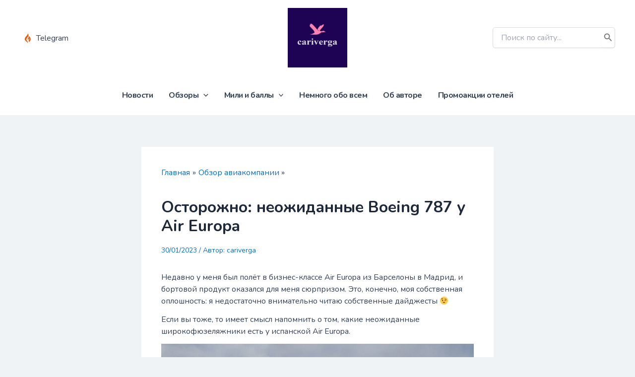

--- FILE ---
content_type: text/html; charset=utf-8
request_url: https://www.google.com/recaptcha/api2/anchor?ar=1&k=6LeN27AZAAAAABjv47CgRdt4gDCeZ9emyhJKUC8S&co=aHR0cHM6Ly9jYXJpdmVyZ2EuY29tOjQ0Mw..&hl=en&v=PoyoqOPhxBO7pBk68S4YbpHZ&size=invisible&anchor-ms=20000&execute-ms=30000&cb=7yrr0v7wdk29
body_size: 48391
content:
<!DOCTYPE HTML><html dir="ltr" lang="en"><head><meta http-equiv="Content-Type" content="text/html; charset=UTF-8">
<meta http-equiv="X-UA-Compatible" content="IE=edge">
<title>reCAPTCHA</title>
<style type="text/css">
/* cyrillic-ext */
@font-face {
  font-family: 'Roboto';
  font-style: normal;
  font-weight: 400;
  font-stretch: 100%;
  src: url(//fonts.gstatic.com/s/roboto/v48/KFO7CnqEu92Fr1ME7kSn66aGLdTylUAMa3GUBHMdazTgWw.woff2) format('woff2');
  unicode-range: U+0460-052F, U+1C80-1C8A, U+20B4, U+2DE0-2DFF, U+A640-A69F, U+FE2E-FE2F;
}
/* cyrillic */
@font-face {
  font-family: 'Roboto';
  font-style: normal;
  font-weight: 400;
  font-stretch: 100%;
  src: url(//fonts.gstatic.com/s/roboto/v48/KFO7CnqEu92Fr1ME7kSn66aGLdTylUAMa3iUBHMdazTgWw.woff2) format('woff2');
  unicode-range: U+0301, U+0400-045F, U+0490-0491, U+04B0-04B1, U+2116;
}
/* greek-ext */
@font-face {
  font-family: 'Roboto';
  font-style: normal;
  font-weight: 400;
  font-stretch: 100%;
  src: url(//fonts.gstatic.com/s/roboto/v48/KFO7CnqEu92Fr1ME7kSn66aGLdTylUAMa3CUBHMdazTgWw.woff2) format('woff2');
  unicode-range: U+1F00-1FFF;
}
/* greek */
@font-face {
  font-family: 'Roboto';
  font-style: normal;
  font-weight: 400;
  font-stretch: 100%;
  src: url(//fonts.gstatic.com/s/roboto/v48/KFO7CnqEu92Fr1ME7kSn66aGLdTylUAMa3-UBHMdazTgWw.woff2) format('woff2');
  unicode-range: U+0370-0377, U+037A-037F, U+0384-038A, U+038C, U+038E-03A1, U+03A3-03FF;
}
/* math */
@font-face {
  font-family: 'Roboto';
  font-style: normal;
  font-weight: 400;
  font-stretch: 100%;
  src: url(//fonts.gstatic.com/s/roboto/v48/KFO7CnqEu92Fr1ME7kSn66aGLdTylUAMawCUBHMdazTgWw.woff2) format('woff2');
  unicode-range: U+0302-0303, U+0305, U+0307-0308, U+0310, U+0312, U+0315, U+031A, U+0326-0327, U+032C, U+032F-0330, U+0332-0333, U+0338, U+033A, U+0346, U+034D, U+0391-03A1, U+03A3-03A9, U+03B1-03C9, U+03D1, U+03D5-03D6, U+03F0-03F1, U+03F4-03F5, U+2016-2017, U+2034-2038, U+203C, U+2040, U+2043, U+2047, U+2050, U+2057, U+205F, U+2070-2071, U+2074-208E, U+2090-209C, U+20D0-20DC, U+20E1, U+20E5-20EF, U+2100-2112, U+2114-2115, U+2117-2121, U+2123-214F, U+2190, U+2192, U+2194-21AE, U+21B0-21E5, U+21F1-21F2, U+21F4-2211, U+2213-2214, U+2216-22FF, U+2308-230B, U+2310, U+2319, U+231C-2321, U+2336-237A, U+237C, U+2395, U+239B-23B7, U+23D0, U+23DC-23E1, U+2474-2475, U+25AF, U+25B3, U+25B7, U+25BD, U+25C1, U+25CA, U+25CC, U+25FB, U+266D-266F, U+27C0-27FF, U+2900-2AFF, U+2B0E-2B11, U+2B30-2B4C, U+2BFE, U+3030, U+FF5B, U+FF5D, U+1D400-1D7FF, U+1EE00-1EEFF;
}
/* symbols */
@font-face {
  font-family: 'Roboto';
  font-style: normal;
  font-weight: 400;
  font-stretch: 100%;
  src: url(//fonts.gstatic.com/s/roboto/v48/KFO7CnqEu92Fr1ME7kSn66aGLdTylUAMaxKUBHMdazTgWw.woff2) format('woff2');
  unicode-range: U+0001-000C, U+000E-001F, U+007F-009F, U+20DD-20E0, U+20E2-20E4, U+2150-218F, U+2190, U+2192, U+2194-2199, U+21AF, U+21E6-21F0, U+21F3, U+2218-2219, U+2299, U+22C4-22C6, U+2300-243F, U+2440-244A, U+2460-24FF, U+25A0-27BF, U+2800-28FF, U+2921-2922, U+2981, U+29BF, U+29EB, U+2B00-2BFF, U+4DC0-4DFF, U+FFF9-FFFB, U+10140-1018E, U+10190-1019C, U+101A0, U+101D0-101FD, U+102E0-102FB, U+10E60-10E7E, U+1D2C0-1D2D3, U+1D2E0-1D37F, U+1F000-1F0FF, U+1F100-1F1AD, U+1F1E6-1F1FF, U+1F30D-1F30F, U+1F315, U+1F31C, U+1F31E, U+1F320-1F32C, U+1F336, U+1F378, U+1F37D, U+1F382, U+1F393-1F39F, U+1F3A7-1F3A8, U+1F3AC-1F3AF, U+1F3C2, U+1F3C4-1F3C6, U+1F3CA-1F3CE, U+1F3D4-1F3E0, U+1F3ED, U+1F3F1-1F3F3, U+1F3F5-1F3F7, U+1F408, U+1F415, U+1F41F, U+1F426, U+1F43F, U+1F441-1F442, U+1F444, U+1F446-1F449, U+1F44C-1F44E, U+1F453, U+1F46A, U+1F47D, U+1F4A3, U+1F4B0, U+1F4B3, U+1F4B9, U+1F4BB, U+1F4BF, U+1F4C8-1F4CB, U+1F4D6, U+1F4DA, U+1F4DF, U+1F4E3-1F4E6, U+1F4EA-1F4ED, U+1F4F7, U+1F4F9-1F4FB, U+1F4FD-1F4FE, U+1F503, U+1F507-1F50B, U+1F50D, U+1F512-1F513, U+1F53E-1F54A, U+1F54F-1F5FA, U+1F610, U+1F650-1F67F, U+1F687, U+1F68D, U+1F691, U+1F694, U+1F698, U+1F6AD, U+1F6B2, U+1F6B9-1F6BA, U+1F6BC, U+1F6C6-1F6CF, U+1F6D3-1F6D7, U+1F6E0-1F6EA, U+1F6F0-1F6F3, U+1F6F7-1F6FC, U+1F700-1F7FF, U+1F800-1F80B, U+1F810-1F847, U+1F850-1F859, U+1F860-1F887, U+1F890-1F8AD, U+1F8B0-1F8BB, U+1F8C0-1F8C1, U+1F900-1F90B, U+1F93B, U+1F946, U+1F984, U+1F996, U+1F9E9, U+1FA00-1FA6F, U+1FA70-1FA7C, U+1FA80-1FA89, U+1FA8F-1FAC6, U+1FACE-1FADC, U+1FADF-1FAE9, U+1FAF0-1FAF8, U+1FB00-1FBFF;
}
/* vietnamese */
@font-face {
  font-family: 'Roboto';
  font-style: normal;
  font-weight: 400;
  font-stretch: 100%;
  src: url(//fonts.gstatic.com/s/roboto/v48/KFO7CnqEu92Fr1ME7kSn66aGLdTylUAMa3OUBHMdazTgWw.woff2) format('woff2');
  unicode-range: U+0102-0103, U+0110-0111, U+0128-0129, U+0168-0169, U+01A0-01A1, U+01AF-01B0, U+0300-0301, U+0303-0304, U+0308-0309, U+0323, U+0329, U+1EA0-1EF9, U+20AB;
}
/* latin-ext */
@font-face {
  font-family: 'Roboto';
  font-style: normal;
  font-weight: 400;
  font-stretch: 100%;
  src: url(//fonts.gstatic.com/s/roboto/v48/KFO7CnqEu92Fr1ME7kSn66aGLdTylUAMa3KUBHMdazTgWw.woff2) format('woff2');
  unicode-range: U+0100-02BA, U+02BD-02C5, U+02C7-02CC, U+02CE-02D7, U+02DD-02FF, U+0304, U+0308, U+0329, U+1D00-1DBF, U+1E00-1E9F, U+1EF2-1EFF, U+2020, U+20A0-20AB, U+20AD-20C0, U+2113, U+2C60-2C7F, U+A720-A7FF;
}
/* latin */
@font-face {
  font-family: 'Roboto';
  font-style: normal;
  font-weight: 400;
  font-stretch: 100%;
  src: url(//fonts.gstatic.com/s/roboto/v48/KFO7CnqEu92Fr1ME7kSn66aGLdTylUAMa3yUBHMdazQ.woff2) format('woff2');
  unicode-range: U+0000-00FF, U+0131, U+0152-0153, U+02BB-02BC, U+02C6, U+02DA, U+02DC, U+0304, U+0308, U+0329, U+2000-206F, U+20AC, U+2122, U+2191, U+2193, U+2212, U+2215, U+FEFF, U+FFFD;
}
/* cyrillic-ext */
@font-face {
  font-family: 'Roboto';
  font-style: normal;
  font-weight: 500;
  font-stretch: 100%;
  src: url(//fonts.gstatic.com/s/roboto/v48/KFO7CnqEu92Fr1ME7kSn66aGLdTylUAMa3GUBHMdazTgWw.woff2) format('woff2');
  unicode-range: U+0460-052F, U+1C80-1C8A, U+20B4, U+2DE0-2DFF, U+A640-A69F, U+FE2E-FE2F;
}
/* cyrillic */
@font-face {
  font-family: 'Roboto';
  font-style: normal;
  font-weight: 500;
  font-stretch: 100%;
  src: url(//fonts.gstatic.com/s/roboto/v48/KFO7CnqEu92Fr1ME7kSn66aGLdTylUAMa3iUBHMdazTgWw.woff2) format('woff2');
  unicode-range: U+0301, U+0400-045F, U+0490-0491, U+04B0-04B1, U+2116;
}
/* greek-ext */
@font-face {
  font-family: 'Roboto';
  font-style: normal;
  font-weight: 500;
  font-stretch: 100%;
  src: url(//fonts.gstatic.com/s/roboto/v48/KFO7CnqEu92Fr1ME7kSn66aGLdTylUAMa3CUBHMdazTgWw.woff2) format('woff2');
  unicode-range: U+1F00-1FFF;
}
/* greek */
@font-face {
  font-family: 'Roboto';
  font-style: normal;
  font-weight: 500;
  font-stretch: 100%;
  src: url(//fonts.gstatic.com/s/roboto/v48/KFO7CnqEu92Fr1ME7kSn66aGLdTylUAMa3-UBHMdazTgWw.woff2) format('woff2');
  unicode-range: U+0370-0377, U+037A-037F, U+0384-038A, U+038C, U+038E-03A1, U+03A3-03FF;
}
/* math */
@font-face {
  font-family: 'Roboto';
  font-style: normal;
  font-weight: 500;
  font-stretch: 100%;
  src: url(//fonts.gstatic.com/s/roboto/v48/KFO7CnqEu92Fr1ME7kSn66aGLdTylUAMawCUBHMdazTgWw.woff2) format('woff2');
  unicode-range: U+0302-0303, U+0305, U+0307-0308, U+0310, U+0312, U+0315, U+031A, U+0326-0327, U+032C, U+032F-0330, U+0332-0333, U+0338, U+033A, U+0346, U+034D, U+0391-03A1, U+03A3-03A9, U+03B1-03C9, U+03D1, U+03D5-03D6, U+03F0-03F1, U+03F4-03F5, U+2016-2017, U+2034-2038, U+203C, U+2040, U+2043, U+2047, U+2050, U+2057, U+205F, U+2070-2071, U+2074-208E, U+2090-209C, U+20D0-20DC, U+20E1, U+20E5-20EF, U+2100-2112, U+2114-2115, U+2117-2121, U+2123-214F, U+2190, U+2192, U+2194-21AE, U+21B0-21E5, U+21F1-21F2, U+21F4-2211, U+2213-2214, U+2216-22FF, U+2308-230B, U+2310, U+2319, U+231C-2321, U+2336-237A, U+237C, U+2395, U+239B-23B7, U+23D0, U+23DC-23E1, U+2474-2475, U+25AF, U+25B3, U+25B7, U+25BD, U+25C1, U+25CA, U+25CC, U+25FB, U+266D-266F, U+27C0-27FF, U+2900-2AFF, U+2B0E-2B11, U+2B30-2B4C, U+2BFE, U+3030, U+FF5B, U+FF5D, U+1D400-1D7FF, U+1EE00-1EEFF;
}
/* symbols */
@font-face {
  font-family: 'Roboto';
  font-style: normal;
  font-weight: 500;
  font-stretch: 100%;
  src: url(//fonts.gstatic.com/s/roboto/v48/KFO7CnqEu92Fr1ME7kSn66aGLdTylUAMaxKUBHMdazTgWw.woff2) format('woff2');
  unicode-range: U+0001-000C, U+000E-001F, U+007F-009F, U+20DD-20E0, U+20E2-20E4, U+2150-218F, U+2190, U+2192, U+2194-2199, U+21AF, U+21E6-21F0, U+21F3, U+2218-2219, U+2299, U+22C4-22C6, U+2300-243F, U+2440-244A, U+2460-24FF, U+25A0-27BF, U+2800-28FF, U+2921-2922, U+2981, U+29BF, U+29EB, U+2B00-2BFF, U+4DC0-4DFF, U+FFF9-FFFB, U+10140-1018E, U+10190-1019C, U+101A0, U+101D0-101FD, U+102E0-102FB, U+10E60-10E7E, U+1D2C0-1D2D3, U+1D2E0-1D37F, U+1F000-1F0FF, U+1F100-1F1AD, U+1F1E6-1F1FF, U+1F30D-1F30F, U+1F315, U+1F31C, U+1F31E, U+1F320-1F32C, U+1F336, U+1F378, U+1F37D, U+1F382, U+1F393-1F39F, U+1F3A7-1F3A8, U+1F3AC-1F3AF, U+1F3C2, U+1F3C4-1F3C6, U+1F3CA-1F3CE, U+1F3D4-1F3E0, U+1F3ED, U+1F3F1-1F3F3, U+1F3F5-1F3F7, U+1F408, U+1F415, U+1F41F, U+1F426, U+1F43F, U+1F441-1F442, U+1F444, U+1F446-1F449, U+1F44C-1F44E, U+1F453, U+1F46A, U+1F47D, U+1F4A3, U+1F4B0, U+1F4B3, U+1F4B9, U+1F4BB, U+1F4BF, U+1F4C8-1F4CB, U+1F4D6, U+1F4DA, U+1F4DF, U+1F4E3-1F4E6, U+1F4EA-1F4ED, U+1F4F7, U+1F4F9-1F4FB, U+1F4FD-1F4FE, U+1F503, U+1F507-1F50B, U+1F50D, U+1F512-1F513, U+1F53E-1F54A, U+1F54F-1F5FA, U+1F610, U+1F650-1F67F, U+1F687, U+1F68D, U+1F691, U+1F694, U+1F698, U+1F6AD, U+1F6B2, U+1F6B9-1F6BA, U+1F6BC, U+1F6C6-1F6CF, U+1F6D3-1F6D7, U+1F6E0-1F6EA, U+1F6F0-1F6F3, U+1F6F7-1F6FC, U+1F700-1F7FF, U+1F800-1F80B, U+1F810-1F847, U+1F850-1F859, U+1F860-1F887, U+1F890-1F8AD, U+1F8B0-1F8BB, U+1F8C0-1F8C1, U+1F900-1F90B, U+1F93B, U+1F946, U+1F984, U+1F996, U+1F9E9, U+1FA00-1FA6F, U+1FA70-1FA7C, U+1FA80-1FA89, U+1FA8F-1FAC6, U+1FACE-1FADC, U+1FADF-1FAE9, U+1FAF0-1FAF8, U+1FB00-1FBFF;
}
/* vietnamese */
@font-face {
  font-family: 'Roboto';
  font-style: normal;
  font-weight: 500;
  font-stretch: 100%;
  src: url(//fonts.gstatic.com/s/roboto/v48/KFO7CnqEu92Fr1ME7kSn66aGLdTylUAMa3OUBHMdazTgWw.woff2) format('woff2');
  unicode-range: U+0102-0103, U+0110-0111, U+0128-0129, U+0168-0169, U+01A0-01A1, U+01AF-01B0, U+0300-0301, U+0303-0304, U+0308-0309, U+0323, U+0329, U+1EA0-1EF9, U+20AB;
}
/* latin-ext */
@font-face {
  font-family: 'Roboto';
  font-style: normal;
  font-weight: 500;
  font-stretch: 100%;
  src: url(//fonts.gstatic.com/s/roboto/v48/KFO7CnqEu92Fr1ME7kSn66aGLdTylUAMa3KUBHMdazTgWw.woff2) format('woff2');
  unicode-range: U+0100-02BA, U+02BD-02C5, U+02C7-02CC, U+02CE-02D7, U+02DD-02FF, U+0304, U+0308, U+0329, U+1D00-1DBF, U+1E00-1E9F, U+1EF2-1EFF, U+2020, U+20A0-20AB, U+20AD-20C0, U+2113, U+2C60-2C7F, U+A720-A7FF;
}
/* latin */
@font-face {
  font-family: 'Roboto';
  font-style: normal;
  font-weight: 500;
  font-stretch: 100%;
  src: url(//fonts.gstatic.com/s/roboto/v48/KFO7CnqEu92Fr1ME7kSn66aGLdTylUAMa3yUBHMdazQ.woff2) format('woff2');
  unicode-range: U+0000-00FF, U+0131, U+0152-0153, U+02BB-02BC, U+02C6, U+02DA, U+02DC, U+0304, U+0308, U+0329, U+2000-206F, U+20AC, U+2122, U+2191, U+2193, U+2212, U+2215, U+FEFF, U+FFFD;
}
/* cyrillic-ext */
@font-face {
  font-family: 'Roboto';
  font-style: normal;
  font-weight: 900;
  font-stretch: 100%;
  src: url(//fonts.gstatic.com/s/roboto/v48/KFO7CnqEu92Fr1ME7kSn66aGLdTylUAMa3GUBHMdazTgWw.woff2) format('woff2');
  unicode-range: U+0460-052F, U+1C80-1C8A, U+20B4, U+2DE0-2DFF, U+A640-A69F, U+FE2E-FE2F;
}
/* cyrillic */
@font-face {
  font-family: 'Roboto';
  font-style: normal;
  font-weight: 900;
  font-stretch: 100%;
  src: url(//fonts.gstatic.com/s/roboto/v48/KFO7CnqEu92Fr1ME7kSn66aGLdTylUAMa3iUBHMdazTgWw.woff2) format('woff2');
  unicode-range: U+0301, U+0400-045F, U+0490-0491, U+04B0-04B1, U+2116;
}
/* greek-ext */
@font-face {
  font-family: 'Roboto';
  font-style: normal;
  font-weight: 900;
  font-stretch: 100%;
  src: url(//fonts.gstatic.com/s/roboto/v48/KFO7CnqEu92Fr1ME7kSn66aGLdTylUAMa3CUBHMdazTgWw.woff2) format('woff2');
  unicode-range: U+1F00-1FFF;
}
/* greek */
@font-face {
  font-family: 'Roboto';
  font-style: normal;
  font-weight: 900;
  font-stretch: 100%;
  src: url(//fonts.gstatic.com/s/roboto/v48/KFO7CnqEu92Fr1ME7kSn66aGLdTylUAMa3-UBHMdazTgWw.woff2) format('woff2');
  unicode-range: U+0370-0377, U+037A-037F, U+0384-038A, U+038C, U+038E-03A1, U+03A3-03FF;
}
/* math */
@font-face {
  font-family: 'Roboto';
  font-style: normal;
  font-weight: 900;
  font-stretch: 100%;
  src: url(//fonts.gstatic.com/s/roboto/v48/KFO7CnqEu92Fr1ME7kSn66aGLdTylUAMawCUBHMdazTgWw.woff2) format('woff2');
  unicode-range: U+0302-0303, U+0305, U+0307-0308, U+0310, U+0312, U+0315, U+031A, U+0326-0327, U+032C, U+032F-0330, U+0332-0333, U+0338, U+033A, U+0346, U+034D, U+0391-03A1, U+03A3-03A9, U+03B1-03C9, U+03D1, U+03D5-03D6, U+03F0-03F1, U+03F4-03F5, U+2016-2017, U+2034-2038, U+203C, U+2040, U+2043, U+2047, U+2050, U+2057, U+205F, U+2070-2071, U+2074-208E, U+2090-209C, U+20D0-20DC, U+20E1, U+20E5-20EF, U+2100-2112, U+2114-2115, U+2117-2121, U+2123-214F, U+2190, U+2192, U+2194-21AE, U+21B0-21E5, U+21F1-21F2, U+21F4-2211, U+2213-2214, U+2216-22FF, U+2308-230B, U+2310, U+2319, U+231C-2321, U+2336-237A, U+237C, U+2395, U+239B-23B7, U+23D0, U+23DC-23E1, U+2474-2475, U+25AF, U+25B3, U+25B7, U+25BD, U+25C1, U+25CA, U+25CC, U+25FB, U+266D-266F, U+27C0-27FF, U+2900-2AFF, U+2B0E-2B11, U+2B30-2B4C, U+2BFE, U+3030, U+FF5B, U+FF5D, U+1D400-1D7FF, U+1EE00-1EEFF;
}
/* symbols */
@font-face {
  font-family: 'Roboto';
  font-style: normal;
  font-weight: 900;
  font-stretch: 100%;
  src: url(//fonts.gstatic.com/s/roboto/v48/KFO7CnqEu92Fr1ME7kSn66aGLdTylUAMaxKUBHMdazTgWw.woff2) format('woff2');
  unicode-range: U+0001-000C, U+000E-001F, U+007F-009F, U+20DD-20E0, U+20E2-20E4, U+2150-218F, U+2190, U+2192, U+2194-2199, U+21AF, U+21E6-21F0, U+21F3, U+2218-2219, U+2299, U+22C4-22C6, U+2300-243F, U+2440-244A, U+2460-24FF, U+25A0-27BF, U+2800-28FF, U+2921-2922, U+2981, U+29BF, U+29EB, U+2B00-2BFF, U+4DC0-4DFF, U+FFF9-FFFB, U+10140-1018E, U+10190-1019C, U+101A0, U+101D0-101FD, U+102E0-102FB, U+10E60-10E7E, U+1D2C0-1D2D3, U+1D2E0-1D37F, U+1F000-1F0FF, U+1F100-1F1AD, U+1F1E6-1F1FF, U+1F30D-1F30F, U+1F315, U+1F31C, U+1F31E, U+1F320-1F32C, U+1F336, U+1F378, U+1F37D, U+1F382, U+1F393-1F39F, U+1F3A7-1F3A8, U+1F3AC-1F3AF, U+1F3C2, U+1F3C4-1F3C6, U+1F3CA-1F3CE, U+1F3D4-1F3E0, U+1F3ED, U+1F3F1-1F3F3, U+1F3F5-1F3F7, U+1F408, U+1F415, U+1F41F, U+1F426, U+1F43F, U+1F441-1F442, U+1F444, U+1F446-1F449, U+1F44C-1F44E, U+1F453, U+1F46A, U+1F47D, U+1F4A3, U+1F4B0, U+1F4B3, U+1F4B9, U+1F4BB, U+1F4BF, U+1F4C8-1F4CB, U+1F4D6, U+1F4DA, U+1F4DF, U+1F4E3-1F4E6, U+1F4EA-1F4ED, U+1F4F7, U+1F4F9-1F4FB, U+1F4FD-1F4FE, U+1F503, U+1F507-1F50B, U+1F50D, U+1F512-1F513, U+1F53E-1F54A, U+1F54F-1F5FA, U+1F610, U+1F650-1F67F, U+1F687, U+1F68D, U+1F691, U+1F694, U+1F698, U+1F6AD, U+1F6B2, U+1F6B9-1F6BA, U+1F6BC, U+1F6C6-1F6CF, U+1F6D3-1F6D7, U+1F6E0-1F6EA, U+1F6F0-1F6F3, U+1F6F7-1F6FC, U+1F700-1F7FF, U+1F800-1F80B, U+1F810-1F847, U+1F850-1F859, U+1F860-1F887, U+1F890-1F8AD, U+1F8B0-1F8BB, U+1F8C0-1F8C1, U+1F900-1F90B, U+1F93B, U+1F946, U+1F984, U+1F996, U+1F9E9, U+1FA00-1FA6F, U+1FA70-1FA7C, U+1FA80-1FA89, U+1FA8F-1FAC6, U+1FACE-1FADC, U+1FADF-1FAE9, U+1FAF0-1FAF8, U+1FB00-1FBFF;
}
/* vietnamese */
@font-face {
  font-family: 'Roboto';
  font-style: normal;
  font-weight: 900;
  font-stretch: 100%;
  src: url(//fonts.gstatic.com/s/roboto/v48/KFO7CnqEu92Fr1ME7kSn66aGLdTylUAMa3OUBHMdazTgWw.woff2) format('woff2');
  unicode-range: U+0102-0103, U+0110-0111, U+0128-0129, U+0168-0169, U+01A0-01A1, U+01AF-01B0, U+0300-0301, U+0303-0304, U+0308-0309, U+0323, U+0329, U+1EA0-1EF9, U+20AB;
}
/* latin-ext */
@font-face {
  font-family: 'Roboto';
  font-style: normal;
  font-weight: 900;
  font-stretch: 100%;
  src: url(//fonts.gstatic.com/s/roboto/v48/KFO7CnqEu92Fr1ME7kSn66aGLdTylUAMa3KUBHMdazTgWw.woff2) format('woff2');
  unicode-range: U+0100-02BA, U+02BD-02C5, U+02C7-02CC, U+02CE-02D7, U+02DD-02FF, U+0304, U+0308, U+0329, U+1D00-1DBF, U+1E00-1E9F, U+1EF2-1EFF, U+2020, U+20A0-20AB, U+20AD-20C0, U+2113, U+2C60-2C7F, U+A720-A7FF;
}
/* latin */
@font-face {
  font-family: 'Roboto';
  font-style: normal;
  font-weight: 900;
  font-stretch: 100%;
  src: url(//fonts.gstatic.com/s/roboto/v48/KFO7CnqEu92Fr1ME7kSn66aGLdTylUAMa3yUBHMdazQ.woff2) format('woff2');
  unicode-range: U+0000-00FF, U+0131, U+0152-0153, U+02BB-02BC, U+02C6, U+02DA, U+02DC, U+0304, U+0308, U+0329, U+2000-206F, U+20AC, U+2122, U+2191, U+2193, U+2212, U+2215, U+FEFF, U+FFFD;
}

</style>
<link rel="stylesheet" type="text/css" href="https://www.gstatic.com/recaptcha/releases/PoyoqOPhxBO7pBk68S4YbpHZ/styles__ltr.css">
<script nonce="mx-7lyVZ8OTt687EE_ibQg" type="text/javascript">window['__recaptcha_api'] = 'https://www.google.com/recaptcha/api2/';</script>
<script type="text/javascript" src="https://www.gstatic.com/recaptcha/releases/PoyoqOPhxBO7pBk68S4YbpHZ/recaptcha__en.js" nonce="mx-7lyVZ8OTt687EE_ibQg">
      
    </script></head>
<body><div id="rc-anchor-alert" class="rc-anchor-alert"></div>
<input type="hidden" id="recaptcha-token" value="[base64]">
<script type="text/javascript" nonce="mx-7lyVZ8OTt687EE_ibQg">
      recaptcha.anchor.Main.init("[\x22ainput\x22,[\x22bgdata\x22,\x22\x22,\[base64]/[base64]/[base64]/[base64]/cjw8ejpyPj4+eil9Y2F0Y2gobCl7dGhyb3cgbDt9fSxIPWZ1bmN0aW9uKHcsdCx6KXtpZih3PT0xOTR8fHc9PTIwOCl0LnZbd10/dC52W3ddLmNvbmNhdCh6KTp0LnZbd109b2Yoeix0KTtlbHNle2lmKHQuYkImJnchPTMxNylyZXR1cm47dz09NjZ8fHc9PTEyMnx8dz09NDcwfHx3PT00NHx8dz09NDE2fHx3PT0zOTd8fHc9PTQyMXx8dz09Njh8fHc9PTcwfHx3PT0xODQ/[base64]/[base64]/[base64]/bmV3IGRbVl0oSlswXSk6cD09Mj9uZXcgZFtWXShKWzBdLEpbMV0pOnA9PTM/bmV3IGRbVl0oSlswXSxKWzFdLEpbMl0pOnA9PTQ/[base64]/[base64]/[base64]/[base64]\x22,\[base64]\x22,\x22P8KyeV7Ch0IYRcOhw6LDtUk/FmQBw5TChA12wocWwpjCkVTDmkVrH8KASlbCvcKBwqk/XCHDpjfCjwpUwrHDm8K+acOHw415w7rCisKRGWogIsONw7bCusKEVcOLZzDDh1U1T8Kqw5/[base64]/[base64]/DvsOpw6JdZMK0wrnDuQchwovDg8OZWsKqwqQQTMOLZ8KqAcOqYcOaw7rDqF7Do8KiKsKXZwvCqg/[base64]/DmMKawrPCncK3Hj8rwqBgQU7DvlDCinbCkjDDkEDDq8OQSh4Vw7bCoGLDhlIjUxPCn8OeP8O9wq/[base64]/Cu8KMwpRcw5xmIH3CjnxFwofCgsKsPMKJwrtMw6ZfXsOJJ04Ww6HCtTvDl8Olw6kQUmwFW17CpWfClCI9wpvDuTHCs8OQaVPCj8K7UGfCjcKbKVlQw4jDpsO5wobDjcOcBHcrRMKdw7YUZVBcw6EaEsKjQ8KIw5RCUsKVAjQLY8OdG8K6w5XCjsOtw5gya8KqfT/[base64]/ClsO5OsKoV8OPw6YEw740wqnCoEk+fMOEwqEye8OQw4PCvsOrMMOoGzzCqcK4NSLCmMO5BsO+wpDDiWLCrsOtwoPDuH7Cg1PCvX/[base64]/Cvlp9R8K7E1JcQcKIOMO0woTDrMOtKS/CnGrCmSDDhRBvwq1mw5IBCcKSwrHCqU4EIhhGw4MmegNZwpbCi2Nrwq0vw7ltw6VWWMO/PVApwqPCtEzCg8OUw6nCs8O9wqcSOSrCpRoMw7/CnMKowpoJw4BdwpPDgnvCmlPDmMO3BsKDwog5PUVIVMK6fsKSQAhRUkUFUcOsHMOJQsOzw7B8MClbwqvCi8OJfMO4EcOGwpDCmMKAw6jCuWHDqlwAX8ORWMKMHsOxJMOIL8K9w7MAwrpvwpPDlMOCdxZnWsKfw7jClVzDgWNfF8K/OD8rNWHDqkkiN0DDvwvDpMOjw7fCh3BzwqPCnW81Hl9AXMOawpIWw6R+w5twDkXChFohwrtQR2jCgi7DpDTDhsOFw5zCpAJgJcOkwqbDt8O7KHYqeXlEwoo6SsOewozCrUxUwrBXeTUFw71/w6DCjRMTSg96w64RSsKjDMKuwpTDo8K8w51Cw4/CsyLDmsOewro0L8KVwqhcw5pyE3psw5I5RMKWHjPDl8OtAsOFVMKOD8OifMOuQhjCi8OyNMO/w50DEToEwrbDhWfDli3DpcOOMQbDmUoHwppxAMKcwoEzw55mbcKFIMONMy4hARMyw4ocw5TDtjXDpGU1w47CtMOrQS0WV8KkwrrCoR8IwpcecsOaw6rCnsKJwqbDqFrCq1N/[base64]/NH7Di1wZw5IGwr9fw6nDkHTChcO4Q3kbHsKcO1lVHWrDvExLCcK9w7YiQcOicG/CqxwjaiHDrsOiw5DDosKJw4bDtULDmMKRQm3Di8OOw57Di8K+w55hIQEDw6JpA8KZwp5Zw4ltMcKIFxjDmcKTw6jDr8OIwo3DnSt9wpoiJcOUw5LDoTHDs8OGE8O3w6Ruw4M6w4tgwoJZXWnDk1IDw7YtasOxw4N/OcKSR8OFNAJCw5LDuCTCsXjCrX3DiWrCpUbDvHhzVH3DmQjDnW1nFMOww5oOwoYpwoU+wpJrw79ITsODADHDuWV5UsK/[base64]/[base64]/BMOXw5sCccONNnJCwqAKXMOrw5h6w7cZw7rCiEFlw7zDmsK6w7LCmcOqMmN2VMO0K03Do3TDgQZGwpnCosKWwqrCoBzDicK/OyHDpMKZwrnCnsKtdgfCoEXCgns3wo7DpcKVHMKBecKvw6FDw4nDmsODwrBVw5rDqcKjw6nChBHDv1ZMYcOwwoUbeE7CksK3w6vCl8O3worCqQ7CqsODw7rDpAfDucKcwrXCusKxw49NEUFresOCw7gzwpd/asOCQTJyd8KqB07Dv8KvM8KBw6TCtwnCjBVwa3VdwoLDgx8kdVrCjMKMNzzDnMOhw7hpN13Cvz/[base64]/CisKdBFFrw5zDl8OBe8KTHC7DiAvCrjskwrJ5cx7CqsOtw6wzckPDqBLDpsO1NVnDjcKlCQBDPsK1L0NOwpzDssOhaXYmw5hVTgQew68dJkjDvsKxwqMqEcOFw57Di8OwFw/CgsOAwrDDsFHDkMO6w4cdw79UPmzCuMKwJcOadwLCr8KNP1vCjsObwrBBVBYaw4EKOEN/V8OOwoF3w5zDrcOTw7t3dhDCgX4LwrdYw4ktw7IHw6E1w4rCo8O1w5U6d8KVSCvDgsK3wrltwobDhVLDgMOJw5EfFzJnw6bDncKEw71KOzBJw7zDlXnCocO7WcKFw6rCq2RUwos/w5scwqTDr8KRw7VGNHHDhCnCsljCsMKmb8K0w5k+w6LDlcOVCyHDq0jDnl3Ci13DocO/[base64]/[base64]/O8OyPcKQQSzChD/DgcKCfj5Lwoscw5FwwrnDo8OqVGMzZ8KCw67ClxbDsDzCmcKhwrfCt24IegYxw6JRwqjColrDqx3Cn1FBw7HCvULDigvDmi/DjsK+w4YPw4UDFmDDvcO0wpU7w418MsKtw6TCusOkw63CgXVqwoXCmsO6AMOqwrnDiMKFwqxMw4jDncKQwrwaw6/Cm8OAw6Ruw6rCsHMOwoDDhMKnw4xZw6MIw7kkdMOrZzLDs37Di8KHw4IDwoHDh8OPVmXCmMOkwqzCtG84LsOUwo9Tw6vCoMKqM8OsAhXCgXHCgCLDvzwtQMKFJijDh8KQw5Jew5gCM8K4wozCv2rDgsKlch/CgmM9CMOkaMKfP1HCsB7CryPDv1h2IsK2wr/DqmN4EmVzZR97A3Rmw5FkPSnDjFnDpsKnw6rCujg7Y0bCvEF/fV/CpcK4w7E/ecOSTGYHw6FBWlkiw53DtsO8w7HCoyYEwpl8ZTwEwp9/w4zCgxp6wpZMNsKdwq7Dp8O/w54cwq56E8OFwqnDm8KcBcOgwozDk2zDmALCo8OYwonDoTk8KyhgwqvDninDgcKSC2XCgAdRw6TDnTbCvSM0w6ZRwoLDssO0woMqwqLClxLDsMORw78gMSttwrd+KMKywq/CpW3DpxbCtSDCo8K9w6JzwpfCg8KbwpvCiBdVSMO3wr/Dp8Ktwoo6LkXDr8Ovw6MQUcK5wrnCncOjw7rDjsKrw7HDgkzDnsKLwog7w6Vvw4YDFsOWSsKrwpRONcKCw7HCjMOowrZLThMzRybDtQ/CmFjDlG/CslUVHMOOa8O4BcKyW3Vbw5saDD3CrwvDhcObH8Kpw7fCpm1Nwrh8HsO2McKjwrVkeMKoZ8KEOzN2w5xFInxGT8O0woHDjwvCiCJWw67Cg8KhZ8OGwofDnS/[base64]/DpMObwpPCvcKCw7PCh8OYSUdQf0TCqcKqSktrXkEYRzgBw53Ds8K6Qi/CscORazXClVhTwrEvw4TCtMKfwqYcWsOnwrETTQPCssOZw5V9FSfDgFxdw7DClcOvw4/CkzTCk1nDksKAwrE0w685fjovw6/[base64]/w5PCicOQwokpw5/CnsO1wooCw4fDryDCkcOJwrjCvU4vTMK2w4jDilgew6J+T8O2w7oHFcKvDS14w7UefcOsEBRaw6E2w79xwo8BbjB9AxbDq8O5RQTClzk/w6HDrcK5w5nDqWbDmH3CmMKlw6ESw5/[base64]/CtMKdByTDsUjCsG7Dh2NVKMK1wrjCoRvCl0IyRiLDviY3w6HCpcO9D0M3w6F8wr0QwrLDhcO5w7lWwrwBwqHDosKgJMK2fcKwJMK+wpDDssK0wqE8RMKoRm5Yw6/[base64]/CkMKLwr9Zwpc3fsKlwr3CikE3w7HDn8KWKDzChkc1w5F0wrbDnMOlwoRrwpzDj25Xw41hw50AXG3CiMO7E8OnOsOzBcKkc8KvAl5/[base64]/DlMK3FMK9VsK1woRWwobCqwc5wrEZL2bDmHwQw6AuHHjDrcOgaiwgS1jDrcO5RgvCqgDDiTVSZwp2woHDtXDDjXFzwpvDlgAUw4kCwrxoB8Ouw51/[base64]/wpMVwrkldsKmw7A0PF8Rw4LCgVwwYcOGW2fCiBRTwpIHdw/[base64]/wofCuMKlVS7Cj1DDqhQjwqbCnRsKFsKhbSVVJERBwobCusKbFmpJBQrCq8KwwoZlw5rCm8K8JcOZXsKzw6/CrR1LG1HDrzo2wp0ywpjDusKsVihVwq3CmkVFw6TCtsOGM8OjaMKZdFRswrTDowrCiEfCkFRcesK2w4V4dyUVwrReSi3Cp10MXsKnwpTCnSdtw4PCojHCoMOtwpbDnmrDmMO2FMOWw5DDuTHCkcKJwqzCnx/CpAtBw40Mw50ZY2bCrcK7wr7DmMOTWMKBOyPClsKMYRc+w4EcYjfDnx3CsVATNMOKOEbDi1TDoMOXwovCpsKJX1ARworDtcKswq4fw40Zw5fDiEvCoMO9w5c/w7haw5FrwoReBcKuGWbDk8OQwo/DosOtFMKCw7jDoUEqUMOra23Dj1N9f8KtIsOnw550b3NJwq8awobCt8OGZH/CtsK+PMOyJMOow5DCgBRdcsKZwpc1O13CpDPCohvDvsKbw5oJNHjCssKIworDnCRJRMOww7/DvsKhZlzClsOWwppkR2lFwr1Lw5/Dj8OybsOtw7DCgMO0w4Ucw60Ywp4ew5vDlMKJcsOqalzCk8KHbHEJNl3ChSBXTSbCl8KNVcOXw7gMw44rw6Nyw5XDtcKIwqB/w4LDvMKlw41tw47DsMOcw5okMsOQJcOPUsOlNnZRJQfCuMOHDcKnw63DisOrw5vCsW8vwpTCmGYUPnrCt27DglfCusOCeT3CiMKONCofw7jCicKawplqScK8w703wpkBwqItSwtsbcOxwqlzwoXCiH/[base64]/[base64]/DhAISKhHCncK7w4QEeMO8w4nDhsKVwq/CqBQdw5FWWDs1WS4Pw4F8wpRpw5NQI8KrDMOGw73DrV1lNMOww4vDmcOTJ15bw6nCpkzDsGnDqR3Cn8KzRBFZf8O0F8OdwoJhwqHCt1zChsK7w5HCtMO6wo4XJnJsScOlYDjCncOZJwY3w5saw7LDs8OdwqPDpMOpw5vCsWpjw7/ChMOgwrd2wo/DnB1HwrLDocKNw6QIwo82JcKNGMOUw4HCkFh3HAYkwrXCmMKZw4TCuXXDkH/DgQbCjmHCvTrDiXgGwpgxBRrCu8KEwp/Cr8O/w4M/FBXCucOHwozDkWoJFMKXw43CpyZ7wr14JWIHwqgfDHnDr0Y1w7UsLWRbwoPCvXgUwrVjMcKOaAbDjUTCn8KCw6/Du8OcbsKvwq5jwprCtcOKw6pjL8Ovw6PCtsK1RMOtSyfDlMKVCifDkWBZHcK1woPClcO+QcKie8K8wrfDnmTDuSnCsCrCvD/Cn8KdHA4Mwo9Kw4fDoMKyCVrDiFrCrw4Aw6nCrsKQGMKVwrMXw75awrLCpsOCTMOLJlvCjMK2w7vDtSTCrUvDmcKtw69uLMKGYQ0ZUMOvFMOdPsKlNhUFOsK4w4YaCXbCksKeGcOlw5YNw6w5QU5Xwpxuwq/Dk8K7UcKLwqcXw7DDpsO9wo/DlxoBW8KgwrLDuFHDg8OnwoMQwp57wofCksOUw6vDjTdnw4w/wppIw7fCqRLDhiB1YXsfNcKvwr5Nb8OBw6rDuk/DhMOow5dLTcOIVlPCucKEJ2M5EyMSwq0nwqsHc1LDq8ORe0jDlMKxLl96wrtGI8O1w47DmAvCvFPCmgvDrMKHwqrCpMO5bMKiTDPDtWwRw55zbsKgw4Ytw49QEcOCIEHDqMOKbMOaw5jDqMKeAEk+C8KuwonDgkZawrLCo3fCr8OJOsO6NAPDlxvDpwLCj8OiLV/DhQ4uwq1QAFxcAcOxw41fLsKMw5XChWvCuFPDssKkw7DDoBYtw5XDpjFqN8OcwrnCsjLCmANAw43Cn0c+wq/[base64]/[base64]/DtsKrXwElEzDDkcKtRRFWOcKdBBvCpcOeKT4Xwqs0wpLCn8ObRGbChC7DlMKlwqvCmMKTZxvCj3LDo2HDhcOxQUbCiQMLcUvCsCIywpTDv8O3ZzvDnRAewobCgcKqw6XCoMKBRlkTcxEtWsKKwq0gZMOsOXpuwqInw6/CownDs8OZw5w/Q2RnwoB2w4tCwrHDmi/Cv8O2w4QlwqsJw5TDl2oOMjfChgTCqWsmCiVDDMKbwrhTE8OcwqjCiMOpDcOOwqXCisOUJhtROgfDlMOqw6MxZQHDsWkZDgVbM8O+DHvCjcKOwrAwBjxhZVTCvcKGHsKEQcKLwo7Cl8OuI3zDlXXDhUUuw7fClcOHcGLDuwY/[base64]/DnC9ISMOSwqhBCBRhS01uV0d3HSrCp3TDl8OxOxHDgFTDmCPCrQHDmhLDgjnCg2rDncOsVsKiGUbDh8KZaGM2MwV0QTvCo0M/FwxQYsOcw5vDpcOpRMOUYMOoHsKCfnIrVHdTw6bCssOCB2pPw7zDvFnCoMOPwo3DiE7Dox81wooawrwpCcOywr3Chi50wqjDmlXDgcKLOMOrwqkDDsK3CTNjGsKIw5xOwo3Clx/DtMOHw7/DpcK5wq5Aw6LDmmnCrcKxDcKBwpfClcOWwprDsXbCgFg6UUvCunYww7guwqLClXfDmMOiw5/DojtcPsKZw4fClsKIW8OSw7wfw7DDtMOSw7vDq8Obwq/DuMOsHzMeamYpw4ppF8OEL8KpVRN8AAZcw5DDucO8wqFbwp7DtDdJwrUzwqfDugvCpw1/wp/[base64]/JcOZw51uw6zCgsKoEV4vw7/Cv2Miw67DnVNpwqILwod3W3bCp8Ohw6DCrcKteT/CqkfCkcKyJsOuwq5ORnPDoQvDp24nGcO1wq1eWsKFOyTCtXDDiURgw5pNdhPDpMOrwpALwrjDl23DlWZXGQZ5cMOHAjciw4pbKsKcw6tuwpxxeEQrw6QswpTDh8OaGcKFw6zCtgfDo2kbGXjDg8KvDjVrw5/Dt2fDkcKHwpYxFhPDuMO6b3vCocODRXwbTMOqacOew6xgfX7DksOKw67DlyDCjsOPQMKJe8KnR8O/[base64]/[base64]/Dhx9fwo7CvsKvwoDCnGdXwqMbbhnDisKjJXcpwr3ChsKHCiB1Nj/DvcOkw5F1w7DDnsKqV305wqdsasOBbsK6eDTDoQkrw5ZfwqvDocK+KcORCSgSw7DDsFpvw7rCu8OxwpPCuEUdYgzCq8Kpw4luCHFGIMKqNQF1wphywoM/AkzDpMO9X8Oiwqdow6AHwpITw6xgwrYBw6jCu1nCsmR+H8OSWTQ3acOXHcOhDjzCvjAMC0BaIR1vCcKtwrAww5EHwq/Dj8OxO8KjA8Oyw53Cj8OqckzDlcKxw47DojsOwrlAw6DCs8KAEsKvM8OaLih7wqpzXcOWEGoqwq3DkBLDqHZbwrJ8EA/Dl8KVFUp5KjHDtsOkwrovF8Kmw4nCusO4w6LDlT0oBXvCgsKJw6HDl04nw5TDhcOmwpo2wq3Dn8K+wrbCq8KLSy0owq/CmVHDo2Yywr3Cn8K8wokxKsK8w4dIfcKhwq4MA8Kewr/CtMKJecO0BsKdw4rCgErDusKsw5Iqa8OzDsKqOMOow6jCoMOPPcOobS7DhhE9w6J5w5PDqMK/FcKiB8KzZ8O8S0IZWg/[base64]/DmsOwUcOrFsKSVUfDoBXCucO/[base64]/DlcKgXMKiQhsaGMOZwptWJcKkwpU8RMKswoNkVcOcL8O7w4gQEMONBsOkw6DChF5pw74qekvDmk/[base64]/DjsO2TSzDhyDDkhHCs8OJDADCiMOSw5vDoTvCrsOVwpjDuxltwp/CtcOkJ0E/wo0zw6QyMhDDpABwMcOCw6Rlwp/DpxNOwoNAJcKVT8KwwrDCnMKewrvCsVQswrdIw7vCgMOuwrzCrWDDgsO9K8Klwr7CujZnDXYWESTCiMKtwqJLw45dwq8jbMKAI8Ksw5XCvAXCjSVSw5l9LkvDpMKhwqpEU2R5JMKKwpRKI8OaT3xGw7AFwoVxLgvCv8Olw4PCncOlMQF6w77DrsKAworDuR/DknDDuXbCvsORw4hZw6w8w7fDhhfCgAEQwrEoYx/Dl8KyYSPDvsK2KSTCsMOQD8KoVxDCrcK1w7/CmXQ/BsOSw7PCiwQfw5hdwr7Drg84w4UvazBHc8Orwr1/w5Amw5kJDFV7w7orw55gdnoVdsObwrLDqVlOw59gXCwXKFvDgsKjwrxcTcKAIsObCcKCPMKSwq7DlBE9w4rCt8KtGMKlw7dlKsO1cBpyBBBAw79ww6FqKsOOdGvDpTxWIsO5wrHCisK9w4R5EQ/Cg8OxTkcXJ8K5w6XCgcKow57Cn8OdwrTDv8ORw5fCsHxPacKdwrk0QyInw77DoAvDpMKdw7XDusO9DMOswo/[base64]/Pm0uwoDCvcO7wp5Fwpl+w5zDrWMrQ8KsS8OXI0x9C2FveUN7Q1bCtjvDuVfCqsKCwqVywq/DhsOUTWcafSMCwphyP8K8wqLDq8OhwrBWfcKSwqkDecOPwo42esOmH3nChMKpLwfCtcO7Fh8qDcO2w7xBXDxDdVbCkMOsZm4EPzzChGwbw53CqlVWwqzCnD/[base64]/VnTDgcK7UcKPCsKLw7ZVB8OwNVjDt8KsViTCnsOPw7LDvcOUHcO7w7TDkQHDh8OgCcK9w6Y0E3zChsKTCMOZw7Umwqc4wrY/[base64]/Dm8OiLjQ6Z8Opf2pDw6rCvlkkw7BWB1/DvsK1wq7DtsOjw6fDvsONasOxw63CvMKRUMO/w4XDq8KmwpnDokAKF8OZwo7Do8Olw5ggNxwoYMKVw63DiR9rwq5Rw5bDjmdBwrLDpT/CkMKJw7nDscO5w4bCkcKufMOJfsOzXsOew6NAwpx2w6BawqvCjsORw6cpe8KAb0LCkQDCrjXDmsKdw4TCp1LCmMKFey5WVH3CvivCl8OJXMKYYHzCo8OgJHMoAMOLdF7Dt8KsMcOAw4sfYGNAw5bDr8K1wp/DrwU0w5jDjcKWO8KkIsOAQyPDtDU0bH/DjTbCtz/ChwUswpxTLsODwoJSL8OOTcK4WcO2wqZ6ezjDpcOEwpNzfsOTw59xwovCoUt1w6PDpWpOJHwEBzzCjcOkw4ltwpnCssOgw6N+w4LDtFksw4YGFcKIScOLRsKjwrrCk8KALzrChUAWwpk5wpIWwoUuw6JcMsOYw7/CoxIXPcONLWPDtcK/CnzDhkt7YRTDvivDg3/DsMKbwplpwqpRECTDtDwlwrfCgcKcw7h0ZsKsQTDDkxXDusOSw6E2c8OJw4RQVsO9wqbCocKmw6DDvsK1wqFrw4swBcO0wpMMwo3CohNuJMO6w4zCviFhwr/Cp8OeGwhAw5BDwr/CpMOxwo4QI8K1wo0dwqPDnMOpBMKCOsOiw78dRDLCvsOtwpVILRvDp0nCgCY2w67CrE52wq3Ct8OoOcKtHidbwqrDksKyZWfDncK/B0/DlkjDohzDsSBscsOWG8K5asOkw4ghw5VMwrzDncK7wrXCp3DCq8OjwqcKw5fClwLDklZVb0h4GyHCl8KQwoMdW8OswohKw7MswqwCfcKbw6PCncK4NRgoE8OCwpJ3w6rCoR5SLsOLTE/Cn8OZBsOxZ8OUw5kSw5dIAcKGO8OiD8KWw6TDqsK3wpTCm8OuJ2rCh8OIwrF9w6HDn0oAwqItw7HDiycswqvCtExZworCqMKNGwp/[base64]/[base64]/wrcGUcKxwr8pFynCmsKVasK4wrfCv8O9McKQDAbCs1Jkw5pgWx3CiS83BsKIwonDmU/DqmlyD8O/e0zCsirDg8OsTsOwwrXChXYrHcK2BcKmwqEsw4fDgHPCozlmw7fDt8KqasOjOsOBwoh4woRofsOWPwp9w4x9ICTDhMOww5FWAsOLwrzDtmxlJsOFwp3Dv8ODw7rDqnZHRcKCVMKnwqE/GWw1w4cBwpjCl8Kowq42VyLCnynCl8KFw6tfw6VGwqvCjiBPLcOfSTlKw4fDpXrDo8Orw61uwrTChMKyImd9ecOawqXDlsKmJ8OXw5Fow4Vtw7d5NcK5w6/[base64]/b8O0wofDjsOaw5J9aBRWwrPCmMOuwrdTXsKJKsK/wot1J8KtwqdOwrnCosOMJMKOw5HDjMKuUXjDui3CpsKrw6bCrcO2Y10vacOQYsOfw7UvwqgdVkt+MhxKwp7CsQ/Ck8KhdyLDiXXCvhApTk3CpzUlFsOBe8O9PD7CsXPCocKOwp1XwoVXCjrCsMKcw4o9PifCrhDDrSlyEMO/[base64]/RWXCpMK6w4XDgsOww6xyNGfClgzCrCDDtMO1BxfCsjjDpcK6w6VMwobDksKqZMOEwokzHlViwq/CicOaWDpFfMOSQcOxf3/CiMObwpw6TMO8HBAsw5/CiMOJYsObw7fCmEXCn2UpeS4nIE/Dm8KCwoXCmF4FbsOPIcOLw4jDjsOtLMOqw5Q+J8ODwpkrwodjwpvCicKLLMK9wrnDr8K2CMOFw5zDmsOqw4DCqVbDlzA5w6paA8OcwoPCsMK/P8K1w4PDocKkekIww7jCrMO2B8KvZcKvwowMVcOFCcKew7FiI8KYRh5lwoDChsOvUTVWFcO9w5fDozByCgLCnMOuRMOXfFtRU07DrcO0Hht5PXAtLcOgVmPDicK/[base64]/SMO7w73DmMKRwqjCg8K+LlzCsFDDmVbClVFww7fCmwQlY8OVw4hkbcK/PQoPORNcJ8O9wo7DnsKYw7rCrsKuWsOrBmI6bsOYSXUfwrvDnMOUw4/CssO9w7YNw7hpcsO/wq7DnhjDrUYOw7EKw5xOwr/DplY/D1ZFw5hCw6LChcKKZW4IbMOkw5k6HjRfwodUw7M1JA4QwoXCvUHDiU89ScKQcxzCtcO7Mk98K3fDmMOUwqLCsycCU8Oow5jCrzlMIQvDvxXDi1d4wqFLAcOCworCp8KPXSclw4zCqHvDlBNiwok+w5zCqG41YQA/wrvCnsKvdcKnDTjCqArDkMK6wrnDqW5cF8OkamnCkCnCucOswpVrRjXCkMKvQhRCL1fDn8Oawo41wpHDrcOnw7rDrsOUwrPDv3DCk2EwXElbwqnDuMO3BxPCnMOZwqVcw4TDpsOjwonDkcOfw5TCgMK0wrDCj8KHS8OUNsOlw4/Co316wq3Cq3QeJcO2BAdlCMO2w516wqxmw7HCrMOhA0xWwosMWcKKwoEYw5LDsmHCpX/Dtn8EwofDm3R/w7cNBVHCuw7DosOhDsKYSRJ3Z8KIScOaG3bDhUrCjcKIfhXDk8OEwpDCiScTQsKxNsO0w4gQI8O3w5zCqwwpw4/CmcOZG2fDsxTCisKWw4jDniXDk0shd8KXDTnCnHbCjsKJw4IiQcKuVTcAA8KNw6vCkQ7Dk8K8AsKHw6LDjcOYw5g8fijDs2DDgShCw6hLwqvCk8KTw6/DpsOtw7TDqjUtYMKsQxciYgDDtHw5wpvDuwnCtUzChcOdwq1sw5sdE8Kbe8OMTMKJw59cb0zDu8Krw41YZsO/Rh/CrMOqwqfDsMO0TA/CtiMZZcKkw6XCkQPCr23DmxbCr8KCBsOFw5tjBMONdg0BP8OIw63DhMObwrNAblLChMOHw7LCu13DrxzDr1g0G8OTSsOdwq7CicOGwoPCqibDt8KZZ8KjM1/DncK0wqpPaU7DtTLDiMK7QSV3w6xTw4oTw6cRw7TCp8OWY8O1w7HDlsOqSjQdw7g9w7M5a8OSCV1Owrx2wpHCnsOgfyJYA8OBwp3CucOcwqPDnx16HcOMU8OcbDs/C1bDnW5Fw4PCr8OvwpHCusKww7TDlcKMw6o9wr/DljQRw7oSJhlLYsKMw4TDmS7CpB/CtGtLwr/CicKVIUzCoyhHc1XCuGPCkmIgwqNDw67DjcOWw4PDnnXDuMKPw7fCuMOaw4FUc8OSHsOhDBNPL3IobMKXw6t0wrNSwoUww6IdwqtFw443w5XDusOcB2tiwoNxRDjDgcOEKcKmw6vCosKlJMOlFwLDhBTCpMKBbSLCtsKrwr/CjMONb8OpdcOuDMOGTBTDkcKlRBcVwqJYNsOvw7kMwp/Cr8KNHz5gwogBaMK0YsKiMTjClWDDpMOxBMOZU8ORdcKBTSBPw6otwqUyw51ZLcO1w6vDrGPChsOSw5vCocKzw7DClsKnw4bCt8O5w5LDpx13SVBJaMO9wosUYFPCgD/DpSTClsKeDcO4w4YjesKMIMKoe8KrRF9AOsOQDXF3BxrCnyPDmzJtDcOuw4rDrcOWw4pJCDbDpEwmwqLDuBbCnxp5wqXDhcKIPAfDgkHCgMORKmfCj3nDrsOpa8O1bcKIw7/DnsKbwr1mw7/[base64]/CsFLDpMOXWsKSwozCtcO2w6k8S8K/w5/Csw3CgsK0wonCsSZkwpNdw5bCoMKew7DCjHrDtBEgwq3CmsKBw5wEwpTDvywjwp/Cu2phGsO/[base64]/[base64]/CqH/[base64]/Ch8KqGcKswpzChsOxWcKLbsKIwobCg8OxwrskwoQNwq/[base64]/w77DtsK3wqLCvMKbwpvCp8KpMMKOwrpZwroMwqJ2w5/Cixo2w5LCjirDvkjDvj9wc8OTw45aw5Y7UsOgw5PDgMKzaR/[base64]/[base64]/DrFwxIh0TbsOmaUZKE8OqR8OaC0tzwqXCrcOnasORX18NwoPDkFQ9wrUdBcKSwrnCq2wnw6gkDcKfw43CpsOZw7DDlsKhDsKacSdPSw/Dl8O0w6g2w4FoRF0yw7fDrCTDnMKywo7Cg8OTwr3Cm8Oqw4cIf8KvRRrDpkLDtcKEwoA/OcO8fm7Ci3TDj8OBwpbCicKFQRzDlMKtDXzDvXsJWsKTwqvDmcK1wokrG2MISFHCp8OfwrsGc8OVIX/DkMK/cEjCp8OWw69GRcOaP8K0cMOdOMKzwqgcwpfCpjEVwr4bw7vDgCVPwqzCqnwGwqTDr1lfCcOSwr1pw7HDjXTCm0AVwqPCqcOKw5jCoMKowqNyCmhldHnCiQ5/W8KZbmPDmsKzPSxqR8OzwroCDxFjccOIw4bCrCvDvMO7FcOWbsO4YsKnw7ZjOi9wbXktMCo0wr7DsUVwBGdqwr9dwpItwpjCiGNcVTJvJ37CqsKGw4JESCseL8OHwpPDriDCqMObCmLCuwtZCWdowqzCujktwooiR2TCpsOiwr3CjRHCgzTCly4Bw7XDocKnw4YZw54/[base64]/CgMKKSsOtwqbDuCDDpn8ResKDwofDq8OBfsK0wp90wp88FnfCjsKEHRwmDg/Ci1bDssKHw5LDg8ONw57Cr8OIRMK3wrbDtDTDrw/DoTMww7PDqcKSQsKmPMKDHVowwoEcwoIfXGPDqgZww4vCqijChkFswqvDjBzDuAdnw67Dv1kHw7IJw6jDsRHCtWcAw5vChERqEHdAXl3DiQwUGsO/S3PCjMOIfsO4w41TAsK1wofCrsOfw7XCmhXCo3EdIzFLAy8pw5/[base64]/DjsK/wrPDpDfCiGvClcOqwr1uaRLDpFcSw6tcwq5LwoZyFMOrUjBEw4TDn8K+w6fCt3/CihbCoE/Cs0zCgwthfcOAL3NsAcOfwrvDlxdiw4jCqwnDs8OWN8K6LAXDusK2w7/CsgHDojAbw7/CtiseSxltwqJJE8OzR8KUw5DCnkbCrXHCr8KeXsOsBBx1Th1Xw5jDosKBwrPCsENEXA3DlB8uC8OHbxdQfh3DkH/DiCA8wqs+woopYcKzwqQ1w7oMwqhmZcOHT2k0GAjCn1XCrDEAdB8/[base64]/CvsORwqvCrT/Ci8OkNsKMw7zDhMKMWcKMNsOhUzLDt8KISmjCh8KwEsOVcWLCqMO/ScOzw5dRbMKmw7nCtS52wrc8Qgwywp/Dok3Dm8OCw7fDoMKnDR1bwqPDj8OIwpfCmGrDpChUwq9TFcOhb8O3wqTCkcKYwqLDklrCocOoYsKaIcOMwoLDumJgdxwoaMOXb8KVI8KCwqTCjMOzw7YDw65mw7bClhQJwqTCjlrClWDCn1vDpkELw7/[base64]/DiMOAwrvCpmZfOcOewpxowofCsGcgw4vDqxbCl8K7w50Jwp3Ci1TDqjNuwoVWRsKNwq3CiQnDpMK3w6rCrcOXw6ojUcOOwpImOMK2VcOtZsK8wr7DuQJVw61wSE4lL0hnU2PDhcKncg3DvMOxOcOww6zCqQ/Dj8KYfgp5HMOfWDc5HMOAFBvCiRoLEcOrw5XCk8KbPVXDtkvCoMOFw5HCucKaTsKKw6rCoQTCsMKPw61nwrkESxXDnB8hwr8/wrceI0p8wqDCgsKyEcOvfG/Dt0MFwpTDq8O8w7zDo2JHw67DpMKEXcKTLg9dcjvDhFcOf8KMwp/[base64]/Ds8KVwrHCjsOPfkTDgBofCcKxwr/DqEcswqhhNmDCkhk2w5rCr8OQOBHCj8K9OsOFw5LDuE8NPcOtwpfCnBdBGsOFw4w+w6pPw4LDkxHDsQwoFsKDw4ghw7I+wrISZ8OKSxHChcKzwoVIaMKTSMK0dVvDv8KSMhEIw6Alw4vCmcKRRSTCqsOJXMK0acKne8KqdcKMNcONwr3DjQ9/wr9sYsKnbcKawrxvw61hIcOmTMK/JsOqJsKKwrwsBXXDq13DucOrw7rDmsONWMO6w4vDp8K3wqR/[base64]/CtcOjw5nCjcKDwrJID2YQwpXCugvChsKLf08hwpjDnsKbw6waF3gQw7rDoXbChsKJw5cNaMKuasKswpXDg1LDsMOswqlfwp0/LsO8w6QYQ8Kxw7HCosKiwoHCllXDlcKQwqZVwrdswqsxYcOPw75OwrXCsjZiBHjDksO1w7QEYQIxw5nDiBLCo8K9w7smw77Crx/DgxlGEHDChHLCumd0EEjDuHHCo8KxwqLDn8Kpw50AHsOHeMOvw5fDoxDCkFTCnSrDgQHDrFTCtcO0wqJOwrBvw6crXHrCrsKdwrnCpcKUw6XCliTDm8Kkw7pDIgk1woN7w4IdTTDCocOYw7kzw45ibw7Do8KWScKFRGR4wqAEP2HCpMKjwrzCvcOYG1nDgh/CnMOSJ8KBZcKHwpHChsKPKR9uw7vCq8K9NsKxJGrDv2DCt8O9w6IvHTDDmVjCgMKvw6TDpXp6dsOWw6QCwqMNwrsReDhLJB40w6rDmD8UIMKlwqtzwoVZwpDCmsKsw5LCtl0+wo5PwrQiakBTwoxDwoY6w7nDqxs/wqHCpMOCw51WdMOHccOmwpZQwrnCqx7CrMO0w4LDuMK/wppRe8Oow4gza8OGwobDh8KEwpdbTcOgwp4uwrPDqB3CqMKvw6NqH8O2JmNOwofDncKFJMKgPVJBf8Kzw7BBf8OjX8OUw5JXDDQdPsOIGMKcw4kjL8OTVMO1w552w4HDkjrDscOGw7TCrSXDssOhI2jCjMKaDMKLNMO5w4rDgSZuAMK1wp/DvMKJKMK1wrgEw5PCijYUw4cfSsKdwovCicO6UcOcQH3CgFkPMx5jVCvCpxTCicKvQQQAwp/DuiRtw7jDgcKIw7HCpsOdKEDDogDDtxXDmUBhFsO/djUPwq3CiMOGI8OXMWUJVcKFw5MVw6bDr8ODcMOqWVPDgDfDusKxasOuOcK9woUbw4DCuiM7R8KSw7c0w55HwqBkw7FOw58AwrvDosKLWEDDjVNbSAvCjE3Csg86RwoPwpdpw4rDmcOew7YGVMKoKmchPsOuPMKvTMKGwqZfwo5dfcKAXVt3wprCv8O/wrPDhGd8f2vCugxZG8KWTWrCn0PDq2XCpsK2W8Kcw5HCnMKKYMOhdkzCtMOgwqt9w5c6fcOhw4HDjRPCj8KLVl57w58Xwp3CqzzDgXvCoC0Kw6BMKQ/Cs8O4wrnDqsKLEMOpwrnCpD/Duzx1QT3CoBEKTkR/wpTCo8OxAsKBw5sSw53Ck3/Cs8O/HEvCu8OOw5HCk0Yxw7Rcwq3CuDLClMOOwrFbwqEsFzDDlSfCiMKpw6w9w5vCkcKEwqDCicOYAwY8w4TDiRJwFDPCocKxNsOjPMKhw6RvSMKhF8K7wooiDH1vMxB4wrnDjHHDoXsAKMOSaG/DqMKPJU/CtcOiN8OqwpIhWmnCvDhKJybDpmZFwptQwqbCvHFTw6tHPcKtQQ0qF8OtwpcEwrJiCRkKCsKsw4kfGMOuZMKfQ8OeXg/CgMKzw4dgw7rCi8ORw5PDqcKGVBHDlMKwDsOcEcKBD1fDhz/DlMOMw5/CtcOTw696wrnCvsO3w7/CusO9fihwU8Kfw5xNwo/[base64]/wpFJCcOWCiTCpg1Xwr8hOcKkA8Kkw6BCwrvDr8OtW8OZIcOEIyc1w6rDqsKAR0EbcMKfwq4TwqLDrzfDm2zDv8KdwqwTexooPXQxw5RDw5whw7EXw71QA2oMJ0jCmAUiwrdSwol0w57ClsOYw67ConDCq8KkDifDhzLDgMKYwoR7wqtIQjLCpsKCGgJeakx7Lh/[base64]/KH9IIHYrDC8Qw7nDiQl9bMOFw6XDscOGwonDjsKSeMOEwq/DlsOsw7jDmVx5a8OfQRnCmsOvwolUw4DCpMOsJMKOORXDgSzCk2ttwr3Dk8Kdw6IUPm8nH8OYN1PCrMOvwqfDp192d8OUEQfDnWsZw4TCmsKbZxXDpXF5w4/CoxjChgR9LQvCqjU2BSNRKMKGw4HDmzPDj8KYbDk1wrx2w4fCm0cDRsKLFQLDuyAcw6jCrV8/[base64]/CmwnDrMOGwpkLwofCmcOwcmNLbcKlw73DhGrDtyvCmhjCqMOoPwpiP0MHYhNEw75Qw7dVwrrCtcKUwol1w7zDoEzCk2DDoDc4WMK7HxoBBcK4T8KowqvDl8OAaEpcw6PDvMKowpNaw5nCtcKkU2DDocKFdljDqT9iwoU1AMOwcFBlwqUCw5Mfw6jDlm/CvAV8w4zDkMK8w7ZmfsOHwp/DssKbwqHCvXvCvDxLfQXCpcOqTBkzw795wrNYw5XDiRNGNMK9T2ADRQLCucKtwpLDgnZowrs1KncTADR4woVSDwJiw7dWw5MfdwZJwr7DncKiw63CgcKZwoVLGcOuwqPCg8KaPgXCq1LCh8OTOMONe8OFw4rClcKoQBheZFTCiX5wC8O8WcKUbSQJQmocwppLwr/CrcKgZWUTP8K0w7LDpsOHKMOlwrzDs8KMB2bDvkd7w6svAUt3w6dxw77DkcKoIcKnFg0wb8K/wrodYFV1d2zDqMOKw7NIwpPDqwfDhykXc2Aiw5xswrHDsMOYwqwyw4/[base64]\\u003d\x22],null,[\x22conf\x22,null,\x226LeN27AZAAAAABjv47CgRdt4gDCeZ9emyhJKUC8S\x22,0,null,null,null,1,[21,125,63,73,95,87,41,43,42,83,102,105,109,121],[1017145,797],0,null,null,null,null,0,null,0,null,700,1,null,0,\[base64]/76lBhnEnQkZnOKMAhk\\u003d\x22,0,0,null,null,1,null,0,0,null,null,null,0],\x22https://cariverga.com:443\x22,null,[3,1,1],null,null,null,1,3600,[\x22https://www.google.com/intl/en/policies/privacy/\x22,\x22https://www.google.com/intl/en/policies/terms/\x22],\x22aLNG3W6BVdB/hl0Yfj3jMzldpFmIaY9eb60IJJAnVk8\\u003d\x22,1,0,null,1,1768863866015,0,0,[107,241,89,203],null,[56,125,165,224,22],\x22RC-3yp7Mli_K1P8bQ\x22,null,null,null,null,null,\x220dAFcWeA55QZ8kAtRkj9B-Xj_BLn36FZk-TS17Hm_QkXuMx1xpW9FeTjr0OJGvZNS_yM2jxRCKYRUd-wrIqoF5Ah7uePiL4Iooww\x22,1768946665885]");
    </script></body></html>

--- FILE ---
content_type: application/javascript
request_url: https://cariverga.com/wp-content/plugins/travelpayouts/assets/loader.cf52177baee516638123.js?ver=1.1.22
body_size: 811
content:
(self.travelpayoutsWpPlugin=self.travelpayoutsWpPlugin||[]).push([[716],{38618:(t,a,e)=>{"use strict";if(!window.travelpayouts_plugin_publicPath)throw new Error("can't find travelpayouts_plugin_publicPath");e.p=window.travelpayouts_plugin_publicPath;document.addEventListener("DOMContentLoaded",(()=>{var t;const a=(null!==(t=window.travelpayouts_loadable_chunks)&&void 0!==t?t:[]).map((t=>{return a=t,e(16391)(`./${a}`);var a})),i=()=>setTimeout((()=>document.body.classList.add("travelpayouts-chunks-loaded")),300);Promise.all(a).then(i,i)}))},16391:(t,a,e)=>{var i={"./admin-deactivation-modal":[8874,7,405],"./admin-deactivation-modal.ts":[8874,7,405],"./admin-feedback-button":[66338,7,690],"./admin-feedback-button.ts":[66338,7,690],"./admin-landing-page":[47669,7,410],"./admin-landing-page.ts":[47669,7,410],"./admin-migrate":[68764,9,616],"./admin-migrate.ts":[68764,9,616],"./admin-notice":[59478,9,206,248],"./admin-notice.ts":[59478,9,206,248],"./admin-panel":[2302,7,597],"./admin-panel.ts":[2302,7,597],"./public-popular-destinations-widget":[85454,7,209],"./public-popular-destinations-widget.ts":[85454,7,209],"./public-scripts":[96435,9,206,971],"./public-scripts.ts":[96435,9,206,971],"./ui":[65418,9,522],"./ui.ts":[65418,9,522]};function n(t){if(!e.o(i,t))return Promise.resolve().then((()=>{var a=new Error("Cannot find module '"+t+"'");throw a.code="MODULE_NOT_FOUND",a}));var a=i[t],n=a[0];return Promise.all(a.slice(2).map(e.e)).then((()=>e.t(n,16|a[1])))}n.keys=()=>Object.keys(i),n.id=16391,t.exports=n},65311:t=>{"use strict";t.exports=jQuery}},t=>{t.O(0,[716],(()=>{[405,690,410,616,206,248,597,209,971,522].map(t.E)}),5);var a;a=38618,t(t.s=a)}]);